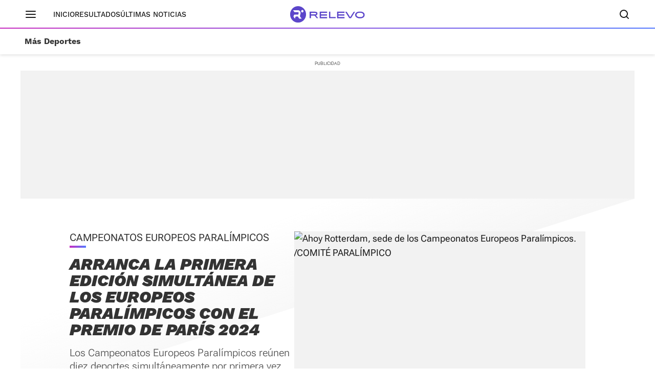

--- FILE ---
content_type: application/javascript
request_url: https://s1.sportstatics.com/scuuba/3.46.8/navigation.js
body_size: 355
content:
"use strict";(self.webpackChunkscuuba=self.webpackChunkscuuba||[]).push([[521],{1946:(t,e,i)=>{i.r(e),i.d(e,{default:()=>n});var s=i(6417);const{Voonto:a}=window;class n{constructor(t,e){this.app=a.getInstance(),this.menuNavContainer=t,this.device=e,this.activeOption=null}run(){const t=this.app.component("burger-menu");t&&this.handleEvents(t)}handleEvents(t){t.addEventListener("click",(()=>{let e=!1;if(this.device===s._.MOBILE){const e=t.parentElement;this.activeOption||(this.activeOption=e.querySelector(".active")),this.activeOption&&this.changeActiveToolbarOption()}const i=window.location.pathname.split("/").filter((t=>""!==t));if(i.length>0){const t=i[0];let a="";i.length>1&&(a=i[1]);let n=t;if(""!==a&&"juegos-olimpicos"!==t){const i=this.menuNavContainer.querySelector(`[data-section="${a}"]`);if(i)if("destacado"!==i.getAttribute("data-link"))n=a;else{const s=i.getAttribute("data-parent-section");s&&s===t&&(e=!0)}}if("ultima-hora"===t){const t=window.location.search;n=new URLSearchParams(t).get("tab")}const o=this.menuNavContainer.querySelector(`[data-section="${n}"]`);if(o){const t=o.getAttribute("data-link");if(t&&"ver-mas"===t){const t=this.menuNavContainer.querySelector('[id="more-links"]');t&&t.classList.contains("is-hidden")&&t.classList.remove("is-hidden");const e=this.menuNavContainer.querySelector(".menuppal__container"),i=o.offsetTop;e.scrollTo({top:i,left:0,behavior:"instant"});const s=this.menuNavContainer.querySelector('[data-collapse="more-links"]');s&&s.classList.add("is-active")}}const c=this.menuNavContainer.querySelector(`[id="section-new-navigation-${n}"]`);if(c&&!e&&c.classList.contains("is-hidden")&&(this.device===s._.MOBILE?c.classList.remove("is-hidden"):setTimeout((()=>c.classList.remove("is-hidden")),100)),""!==a&&!a.includes(".html")||"juegos-olimpicos"===t&&""===a){let e=null;if(e="juegos-olimpicos"===t&&""===a?this.menuNavContainer.querySelector(`[data-parent-section="${t}"]`):this.menuNavContainer.querySelector(`[data-section="${a}"]`),e){const i=e.getAttribute("data-link");if(i&&"destacado"===i){const i=e.getAttribute("data-parent-section");i&&(i===t?(e.classList.add("is-active-w-o-section"),"juegos-olimpicos"===t&&c&&o.classList.add("is-active")):c&&o.classList.add("is-active"))}else o.classList.add("is-active")}else c?o.classList.add("is-active"):o.classList.add("is-active-w-o-section")}else c?o.classList.add("is-active"):"ultima-hora"===t||"agenda-resultados"===t||"buscador"===t||t.includes(".html")||o.classList.add("is-active-w-o-section")}})),this.device===s._.MOBILE&&this.app.on("scuuba:deleted-backdrop",((t,e)=>{e&&this.activeOption&&this.changeActiveToolbarOption()}))}changeActiveToolbarOption(){this.activeOption.classList.toggle("active")}}}}]);